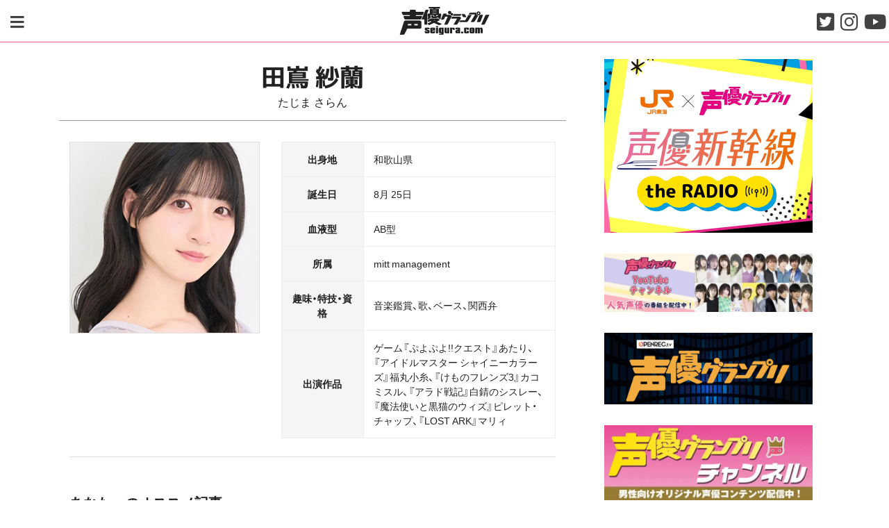

--- FILE ---
content_type: text/html; charset=UTF-8
request_url: https://seigura.com/directory/61411/
body_size: 11490
content:
<!DOCTYPE html><html lang="ja"><head><meta charset="UTF-8"><meta http-equiv="X-UA-Compatible" content="IE=edge"><meta name="viewport" content="width=device-width,initial-scale=1"><meta name="format-detection" content="telephone=no"> <!--[if lt IE 9]> <script src="https://oss.maxcdn.com/html5shiv/3.7.3/html5shiv.min.js"></script> <script src="https://oss.maxcdn.com/respond/1.4.2/respond.min.js"></script> <![endif]--><link media="all" href="https://seigura.com/wp-content/cache/autoptimize/css/autoptimize_6d6ddf7ca7a4a247f9df70b2661a94d8.css" rel="stylesheet"><link media="screen" href="https://seigura.com/wp-content/cache/autoptimize/css/autoptimize_f9db104b78cbc5ceec73906ecc980f4d.css" rel="stylesheet"><title>田嶌	紗蘭 | seigura.com</title><meta name='robots' content='max-image-preview:large' /><link rel='dns-prefetch' href='//use.fontawesome.com' /><link rel="alternate" type="application/rss+xml" title="seigura.com &raquo; フィード" href="https://seigura.com/feed/" /><link rel="alternate" type="application/rss+xml" title="seigura.com &raquo; コメントフィード" href="https://seigura.com/comments/feed/" /><link rel="canonical" href="https://seigura.com/directory/61411/"><meta property="og:locale" content="ja_JP"><meta property="og:type" content="article"><meta property="og:image" content="https://seigura.com/wp-content/uploads/2024/05/ef718df9caadf469b733924f692269e1.jpg"><meta property="og:title" content="田嶌	紗蘭 | seigura.com"><meta property="og:url" content="https://seigura.com/directory/61411/"><meta property="og:site_name" content="seigura.com"><meta name="twitter:card" content="summary_large_image"><meta name="twitter:site" content="seigura"><link rel='stylesheet' id='fontawesome-css' href='https://use.fontawesome.com/releases/v5.3.1/css/all.css?ver=5.3.1' type='text/css' media='all' /> <script type="text/javascript" src="https://seigura.com/wp-includes/js/jquery/jquery.min.js?ver=3.7.1" id="jquery-core-js"></script> <script type="text/javascript" id="seo-automated-link-building-js-extra">var seoAutomatedLinkBuilding = {"ajaxUrl":"https:\/\/seigura.com\/wp-admin\/admin-ajax.php"};</script> <link rel="https://api.w.org/" href="https://seigura.com/wp-json/" /><link rel="EditURI" type="application/rsd+xml" title="RSD" href="https://seigura.com/xmlrpc.php?rsd" /><link rel='shortlink' href='https://seigura.com/?p=61411' /><link rel="alternate" title="oEmbed (JSON)" type="application/json+oembed" href="https://seigura.com/wp-json/oembed/1.0/embed?url=https%3A%2F%2Fseigura.com%2Fdirectory%2F61411%2F" /><link rel="alternate" title="oEmbed (XML)" type="text/xml+oembed" href="https://seigura.com/wp-json/oembed/1.0/embed?url=https%3A%2F%2Fseigura.com%2Fdirectory%2F61411%2F&#038;format=xml" /><meta property="og:title" content="田嶌	紗蘭" /><meta property="og:description" content="あなたへのオススメ記事 辻 親八 坪井 木の実 照井 春佳 東山 奈央" /><meta property="og:type" content="article" /><meta property="og:url" content="https://seigura.com/directory/61411/" /><meta property="og:image" content="https://seigura.com/wp-content/uploads/2024/05/ef718df9caadf469b733924f692269e1.jpg" /><meta property="og:site_name" content="seigura.com" /><meta name="twitter:card" content="summary_large_image" /><meta name="twitter:site" content="@seigura" /><meta property="og:locale" content="ja_JP" /><meta name="onesignal" content="wordpress-plugin"/> <script>window.OneSignalDeferred = window.OneSignalDeferred || [];

      OneSignalDeferred.push(function(OneSignal) {
        var oneSignal_options = {};
        window._oneSignalInitOptions = oneSignal_options;

        oneSignal_options['serviceWorkerParam'] = { scope: '/wp-content/plugins/onesignal-free-web-push-notifications/sdk_files/push/onesignal/' };
oneSignal_options['serviceWorkerPath'] = 'OneSignalSDKWorker.js';

        OneSignal.Notifications.setDefaultUrl("https://seigura.com");

        oneSignal_options['wordpress'] = true;
oneSignal_options['appId'] = '8e5928eb-2374-45f6-a6cb-91be868ab2ae';
oneSignal_options['allowLocalhostAsSecureOrigin'] = true;
oneSignal_options['welcomeNotification'] = { };
oneSignal_options['welcomeNotification']['title'] = "seigura.com";
oneSignal_options['welcomeNotification']['message'] = "登録ありがとうございます！これからもseigura.comをお楽しみください";
oneSignal_options['path'] = "https://seigura.com/wp-content/plugins/onesignal-free-web-push-notifications/sdk_files/";
oneSignal_options['safari_web_id'] = "web.onesignal.auto.48c84a0b-cc60-468f-93c1-13b193c27b88";
oneSignal_options['promptOptions'] = { };
oneSignal_options['promptOptions']['actionMessage'] = "いつもご利用いただきありがとうございます。コンテンツ配信のプッシュ通知が受け取れます！";
oneSignal_options['promptOptions']['acceptButtonText'] = "通知を受け取る";
oneSignal_options['promptOptions']['cancelButtonText'] = "通知を受け取らない";
oneSignal_options['notifyButton'] = { };
oneSignal_options['notifyButton']['enable'] = true;
oneSignal_options['notifyButton']['position'] = 'bottom-left';
oneSignal_options['notifyButton']['theme'] = 'default';
oneSignal_options['notifyButton']['size'] = 'small';
oneSignal_options['notifyButton']['displayPredicate'] = function() {
              return !OneSignal.User.PushSubscription.optedIn;
            };
oneSignal_options['notifyButton']['showCredit'] = false;
oneSignal_options['notifyButton']['text'] = {};
oneSignal_options['notifyButton']['text']['tip.state.unsubscribed'] = '記事配信をお知らせします！';
oneSignal_options['notifyButton']['text']['tip.state.subscribed'] = 'これからもseigura.comをお楽しみください！';
oneSignal_options['notifyButton']['text']['tip.state.blocked'] = 'これからもseigura.comをお楽しみください';
oneSignal_options['notifyButton']['text']['message.action.subscribed'] = '登録ありがとうございます！これからもseigura.comをお楽しみください';
oneSignal_options['notifyButton']['text']['message.action.resubscribed'] = 'これからもseigura.comをお楽しみください';
oneSignal_options['notifyButton']['text']['message.action.unsubscribed'] = 'これからもseigura.comをお楽しみください';
oneSignal_options['notifyButton']['text']['dialog.main.title'] = 'コンテンツ配信のプッシュ通知が受け取れます！';
oneSignal_options['notifyButton']['text']['dialog.main.button.subscribe'] = '通知を受け取る';
oneSignal_options['notifyButton']['text']['dialog.main.button.unsubscribe'] = '通知設定を解除する';
              OneSignal.init(window._oneSignalInitOptions);
              OneSignal.Slidedown.promptPush()      });

      function documentInitOneSignal() {
        var oneSignal_elements = document.getElementsByClassName("OneSignal-prompt");

        var oneSignalLinkClickHandler = function(event) { OneSignal.Notifications.requestPermission(); event.preventDefault(); };        for(var i = 0; i < oneSignal_elements.length; i++)
          oneSignal_elements[i].addEventListener('click', oneSignalLinkClickHandler, false);
      }

      if (document.readyState === 'complete') {
           documentInitOneSignal();
      }
      else {
           window.addEventListener("load", function(event){
               documentInitOneSignal();
          });
      }</script> <noscript><style>.lazyload[data-src]{display:none !important;}</style></noscript><link rel="icon" href="https://seigura.com/wp-content/uploads/2018/10/seigura-favicon.png" sizes="32x32" /><link rel="icon" href="https://seigura.com/wp-content/uploads/2018/10/seigura-favicon.png" sizes="192x192" /><link rel="apple-touch-icon" href="https://seigura.com/wp-content/uploads/2018/10/seigura-favicon.png" /><meta name="msapplication-TileImage" content="https://seigura.com/wp-content/uploads/2018/10/seigura-favicon.png" />  <script async data-type="lazy" data-src="https://www.googletagmanager.com/gtag/js?id=G-ES3M25DTRN"></script> <script data-type="lazy" data-src="[data-uri]"></script> </head><body id="site-body" class="wp-singular directory-template-default single single-directory postid-61411 wp-custom-logo wp-theme-seigura-ver2"><div id="page-wrap"> <a class="skip-link screen-reader-text" href="#content"> Skip to content </a><header id="site-header" class="header" role="banner"><div class="header-wrap"><div class="main-modal-btn"> <a data-remodal-target="menu-modal"> <i class="fa fa-bars" aria-hidden="true"></i> </a></div><div class="site-branding"><div class="site-logo"> <a href="https://seigura.com/" rel="home" data-wpel-link="internal"><img src="[data-uri]" alt="seigura.com" data-src="https://seigura.com/wp-content/themes/seigura-ver2/img/seigura-logo.svg" decoding="async" class="lazyload" /><noscript><img src="https://seigura.com/wp-content/themes/seigura-ver2/img/seigura-logo.svg" alt="seigura.com" data-eio="l" /></noscript></a></div></div><div class="sns-navigation"><div class="sns-btn"> <a href="https://twitter.com/seigura" target="_blank" data-wpel-link="external" rel="nofollow external noopener noreferrer"><i class="fab fa-twitter-square"></i></a></div><div class="sns-btn"> <a href="https://www.instagram.com/seigura.magazine/" target="_blank" data-wpel-link="external" rel="nofollow external noopener noreferrer"><i class="fab fa-instagram"></i></a></div><div class="sns-btn"> <a href="https://www.youtube.com/channel/UC4obejBzgDl35lgl2AcbWoA" target="_blank" data-wpel-link="external" rel="nofollow external noopener noreferrer"><i class="fab fa-youtube"></i></a></div></div></div></header><div class="remodal" data-remodal-id="menu-modal" data-remodal-options="hashTracking: false"> <button data-remodal-action="close" class="remodal-close"></button><div class="modal-wrap"><div class="search-form-wrap"><form role="search" method="get" id="searchform" class="search-form" action="https://seigura.com/"><div class="input-wrap"> <label class="screen-reader-text" for="s"></label> <input type="search" class="search-field" value="" placeholder="キーワード検索" name="s" id="s" /> <input type="submit" class="search-submit" value="検索" /></div></form></div><div id="menu-modal-container" class="menu-container"><ul id="menu-modal-wrap" class="menu-wrap"><li id="menu-item-25827" class="menu-item menu-item-type-custom menu-item-object-custom menu-item-25827"><a href="https://seigura.com/category/news/" data-wpel-link="internal">NEWS</a></li><li id="menu-item-43" class="menu-item menu-item-type-custom menu-item-object-custom menu-item-43"><a href="/magazine_books" data-wpel-link="internal">MAGAZINE &#038; BOOKS</a></li><li id="menu-item-96222" class="menu-item menu-item-type-custom menu-item-object-custom menu-item-96222"><a href="/rensai/" data-wpel-link="internal">連載コラム</a></li><li id="menu-item-47" class="menu-item menu-item-type-custom menu-item-object-custom menu-item-47"><a href="/senior" data-wpel-link="internal">インタビュー</a></li><li id="menu-item-46" class="menu-item menu-item-type-custom menu-item-object-custom menu-item-46"><a href="/school" data-wpel-link="internal">声優スクール情報</a></li><li id="menu-item-45" class="menu-item menu-item-type-custom menu-item-object-custom menu-item-45"><a href="/directory" data-wpel-link="internal">声優名鑑</a></li></ul></div></div></div><div class="content-wrap  content-single-wrap"><div class="container"><div class="row"><div id="primary" class="single directory col-lg-8"><div id="post-61411" class="content post-single post-61411 directory type-directory status-publish has-post-thumbnail directory_t-index-t"><div class="entry-header"><div class="entry-header-container"><h1 class="entry-title">田嶌	紗蘭</h1></div><div class="yomi"> たじま さらん</div></div><div class="entry-content"><div class="row"><div class="col-md-5"><div class="directory-thumbnail-wrap"> <img width="289" height="386" src="[data-uri]" class="trim-mid wp-post-image lazyload" alt="田嶌 紗蘭" decoding="async" fetchpriority="high" data-src="https://seigura.com/wp-content/uploads/2024/05/ef718df9caadf469b733924f692269e1.jpg" /><noscript><img width="289" height="386" src="https://seigura.com/wp-content/uploads/2024/05/ef718df9caadf469b733924f692269e1.jpg" class="trim-mid wp-post-image" alt="田嶌 紗蘭" decoding="async" fetchpriority="high" data-eio="l" /></noscript></div></div><div class="col-md-7"><div class="deirectory-meta"><table class="gray"><tr><th>出身地</th><td> 和歌山県</td></tr><tr><th>誕生日</th><td> 8月
 25日</td></tr><tr><th>血液型</th><td> AB型</td></tr><tr><th>所属</th><td> mitt management</td></tr><tr><th>趣味・特技・資格</th><td> 音楽鑑賞、歌、ベース、関西弁</td></tr></tr><tr><th>出演作品</th><td> ゲーム『ぷよぷよ!!クエスト』あたり、『アイドルマスター シャイニーカラーズ』福丸小糸、『けものフレンズ3』カコミスル、『アラド戦記』白錆のシスレー、『魔法使いと黒猫のウィズ』ピレット・チャップ、『LOST ARK』マリィ</td></tr></table></div></div></div><p></p><div class='yarpp yarpp-related yarpp-related-website yarpp-template-thumbnails'><h3><h2><span style="font-size: 20px">あなたへのオススメ記事</span></h2><ol></h3><div class="yarpp-thumbnails-horizontal"> <a class="yarpp-thumbnail" rel="norewrite" href="https://seigura.com/directory/858/" title="辻 親八" data-wpel-link="internal"> <img width="90" height="120" src="[data-uri]" class="attachment-yarpp-thumbnail size-yarpp-thumbnail wp-post-image lazyload" alt="" data-pin-nopin="true" data-src="https://seigura.com/wp-content/uploads/2023/03/31a590a3d933e61f8f1307609d589441.jpg" decoding="async" /><noscript><img width="90" height="120" src="https://seigura.com/wp-content/uploads/2023/03/31a590a3d933e61f8f1307609d589441.jpg" class="attachment-yarpp-thumbnail size-yarpp-thumbnail wp-post-image" alt="" data-pin-nopin="true" data-eio="l" /></noscript><span class="yarpp-thumbnail-title">辻 親八</span></a> <a class="yarpp-thumbnail" rel="norewrite" href="https://seigura.com/directory/869/" title="坪井 木の実" data-wpel-link="internal"> <img width="90" height="120" src="[data-uri]" class="attachment-yarpp-thumbnail size-yarpp-thumbnail wp-post-image lazyload" alt="" data-pin-nopin="true" data-src="https://seigura.com/wp-content/uploads/2025/04/26bd7567a3ff1e7064c879ee53761a16.jpg" decoding="async" /><noscript><img width="90" height="120" src="https://seigura.com/wp-content/uploads/2025/04/26bd7567a3ff1e7064c879ee53761a16.jpg" class="attachment-yarpp-thumbnail size-yarpp-thumbnail wp-post-image" alt="" data-pin-nopin="true" data-eio="l" /></noscript><span class="yarpp-thumbnail-title">坪井 木の実</span></a> <a class="yarpp-thumbnail" rel="norewrite" href="https://seigura.com/directory/879/" title="照井 春佳" data-wpel-link="internal"> <img width="90" height="120" src="[data-uri]" class="attachment-yarpp-thumbnail size-yarpp-thumbnail wp-post-image lazyload" alt="" data-pin-nopin="true" data-src="https://seigura.com/wp-content/uploads/2023/03/21f8b337ba8302ccc9de8256fce9315a.jpg" decoding="async" /><noscript><img width="90" height="120" src="https://seigura.com/wp-content/uploads/2023/03/21f8b337ba8302ccc9de8256fce9315a.jpg" class="attachment-yarpp-thumbnail size-yarpp-thumbnail wp-post-image" alt="" data-pin-nopin="true" data-eio="l" /></noscript><span class="yarpp-thumbnail-title">照井 春佳</span></a> <a class="yarpp-thumbnail" rel="norewrite" href="https://seigura.com/directory/887/" title="東山 奈央" data-wpel-link="internal"> <img width="90" height="120" src="[data-uri]" class="attachment-yarpp-thumbnail size-yarpp-thumbnail wp-post-image lazyload" alt="" data-pin-nopin="true" data-src="https://seigura.com/wp-content/uploads/2025/04/982a0c4bca48e72b85b5ce4fb245016d.jpg" decoding="async" /><noscript><img width="90" height="120" src="https://seigura.com/wp-content/uploads/2025/04/982a0c4bca48e72b85b5ce4fb245016d.jpg" class="attachment-yarpp-thumbnail size-yarpp-thumbnail wp-post-image" alt="" data-pin-nopin="true" data-eio="l" /></noscript><span class="yarpp-thumbnail-title">東山 奈央</span></a></div></div></div></div><div class="mt-15"><div class="sns-navigation"><div class="sns-btn facebook"> <a href="//www.facebook.com/sharer.php?src=bm&amp;u=https%3A%2F%2Fseigura.com%2Fdirectory%2F61411%2F&amp;t=%E7%94%B0%E5%B6%8C%09%E7%B4%97%E8%98%AD｜seigura.com" onclick="javascript:window.open(this.href, &#039;&#039;, &#039;menubar=no,toolbar=no,resizable=yes,scrollbars=yes,height=300,width=600&#039;);return false;" data-wpel-link="external" target="_blank" rel="nofollow external noopener noreferrer"> <i class="fab fa-facebook-square"></i> </a></div><div class="sns-btn tweet"> <a href="//twitter.com/intent/tweet?url=https%3A%2F%2Fseigura.com%2Fdirectory%2F61411%2F&amp;text=%E7%94%B0%E5%B6%8C%09%E7%B4%97%E8%98%AD｜seigura.com&amp;tw_p=tweetbutton" onclick="javascript:window.open(this.href, &#039;&#039;, &#039;menubar=no,toolbar=no,resizable=yes,scrollbars=yes,height=300,width=600&#039;);return false;" data-wpel-link="external" target="_blank" rel="nofollow external noopener noreferrer"> <i class="fab fa-twitter-square"></i> </a></div><div class="sns-btn line"> <a href="//social-plugins.line.me/lineit/share?url=https%3A%2F%2Fseigura.com%2Fdirectory%2F61411%2F" onclick="javascript:window.open(this.href, &#039;&#039;, &#039;menubar=no,toolbar=no,resizable=yes,scrollbars=yes,height=300,width=600&#039;);return false;" data-wpel-link="external" target="_blank" rel="nofollow external noopener noreferrer"> <i class="fab fa-line"></i> </a></div></div></div><div class="archive-list"><a href="https://seigura.com/directory/" data-wpel-link="internal">声優名鑑 一覧に戻る</a></div><div class="widget-wrap"><div id="block-24" class="widget widget_block widget_media_image"><figure class="wp-block-image size-full is-resized"><a href="https://seigura.com/202508school/" data-wpel-link="internal"><img decoding="async" width="640" height="130" src="[data-uri]" alt="" class="wp-image-158331 lazyload" style="width:668px;height:auto" data-src="https://seigura.com/wp-content/uploads/2025/07/961fa4f807a54b8684d58dca3b7c1d6c.png" /><noscript><img decoding="async" width="640" height="130" src="https://seigura.com/wp-content/uploads/2025/07/961fa4f807a54b8684d58dca3b7c1d6c.png" alt="" class="wp-image-158331" style="width:668px;height:auto" data-eio="l" /></noscript></a></figure></div><div id="media_image-9" class="widget widget_media_image"><a href="https://seigura.com/voicepower/" data-wpel-link="internal"><img width="640" height="130" src="[data-uri]" class="image wp-image-25918  attachment-medium size-medium lazyload" alt="" style="max-width: 100%; height: auto;" decoding="async" data-src="https://seigura.com/wp-content/uploads/2019/12/vpbanner.jpg" /><noscript><img width="640" height="130" src="https://seigura.com/wp-content/uploads/2019/12/vpbanner.jpg" class="image wp-image-25918  attachment-medium size-medium" alt="" style="max-width: 100%; height: auto;" decoding="async" data-eio="l" /></noscript></a></div><div id="media_image-2" class="widget widget_media_image"><a href="/directory/" data-wpel-link="internal"><img width="640" height="180" src="[data-uri]" class="image wp-image-41  attachment-medium size-medium lazyload" alt="" style="max-width: 100%; height: auto;" decoding="async" data-src="https://seigura.com/wp-content/uploads/2018/10/seiyumeikan-640x180.png" /><noscript><img width="640" height="180" src="https://seigura.com/wp-content/uploads/2018/10/seiyumeikan-640x180.png" class="image wp-image-41  attachment-medium size-medium" alt="" style="max-width: 100%; height: auto;" decoding="async" data-eio="l" /></noscript></a></div><div id="block-23" class="widget widget_block widget_media_image"><figure class="wp-block-image size-full is-resized"><a href="https://seigura.com/senior_t/v-zukan/" data-wpel-link="internal"><img decoding="async" width="640" height="180" src="[data-uri]" alt="" class="wp-image-162032 lazyload" style="width:660px;height:auto" data-src="https://seigura.com/wp-content/uploads/2025/10/a06ce7021bb647ab470b1c89108ac652.jpg" /><noscript><img decoding="async" width="640" height="180" src="https://seigura.com/wp-content/uploads/2025/10/a06ce7021bb647ab470b1c89108ac652.jpg" alt="" class="wp-image-162032" style="width:660px;height:auto" data-eio="l" /></noscript></a></figure></div><div id="block-28" class="widget widget_block widget_media_image"><figure class="wp-block-image size-full is-resized"><a href="https://emii.photo/seigura/" data-wpel-link="external" target="_blank" rel="nofollow external noopener noreferrer"><img decoding="async" width="640" height="180" src="[data-uri]" alt="" class="wp-image-162033 lazyload" style="width:660px;height:auto" data-src="https://seigura.com/wp-content/uploads/2025/10/8c3eeaa31d3794e5e533d9f4bb0feb3b.png" /><noscript><img decoding="async" width="640" height="180" src="https://seigura.com/wp-content/uploads/2025/10/8c3eeaa31d3794e5e533d9f4bb0feb3b.png" alt="" class="wp-image-162033" style="width:660px;height:auto" data-eio="l" /></noscript></a></figure></div><div id="adrotate_widgets-3" class="widget adrotate_widgets"></div><div id="custom_html-7" class="widget_text widget widget_custom_html"><div class="textwidget custom-html-widget"><script async data-type="lazy" data-src="https://pagead2.googlesyndication.com/pagead/js/adsbygoogle.js"></script>  <ins class="adsbygoogle"
 style="display:block"
 data-ad-client="ca-pub-1301859781271766"
 data-ad-slot="3992439802"
 data-ad-format="auto"
 data-full-width-responsive="true"></ins> <script>(adsbygoogle = window.adsbygoogle || []).push({});</script></div></div></div></div><aside id="secondary" class="widget-area bg-none col-lg-4" role="complementary"><div class="widget-wrap"><div id="block-21" class="widget widget_block widget_media_image"><figure class="wp-block-image size-full"><a href="https://recommend.jr-central.co.jp/oshi-tabi/seigura/" target="_blank" rel=" noreferrer noopener nofollow external" data-wpel-link="external"><img decoding="async" width="600" height="500" src="[data-uri]" alt="" class="wp-image-156158 lazyload" data-src="https://seigura.com/wp-content/uploads/2025/05/radio.png" /><noscript><img decoding="async" width="600" height="500" src="https://seigura.com/wp-content/uploads/2025/05/radio.png" alt="" class="wp-image-156158" data-eio="l" /></noscript></a></figure></div><div id="adrotate_widgets-2" class="widget adrotate_widgets"></div><div id="media_image-17" class="widget widget_media_image"><a href="https://www.youtube.com/c/seigura?sub_confirmation=1" data-wpel-link="external" target="_blank" rel="nofollow external noopener noreferrer"><img width="640" height="180" src="[data-uri]" class="image wp-image-54037  attachment-medium size-medium lazyload" alt="seiguracom_YouTubeチャンネルバナー_カナ" style="max-width: 100%; height: auto;" decoding="async"   data-src="https://seigura.com/wp-content/uploads/2021/02/1284365c7abff7099038f48aabfaccd2-640x180.jpg" data-srcset="https://seigura.com/wp-content/uploads/2021/02/1284365c7abff7099038f48aabfaccd2-640x180.jpg 640w, https://seigura.com/wp-content/uploads/2021/02/1284365c7abff7099038f48aabfaccd2-768x216.jpg 768w, https://seigura.com/wp-content/uploads/2021/02/1284365c7abff7099038f48aabfaccd2.jpg 1280w" data-sizes="auto" /><noscript><img width="640" height="180" src="https://seigura.com/wp-content/uploads/2021/02/1284365c7abff7099038f48aabfaccd2-640x180.jpg" class="image wp-image-54037  attachment-medium size-medium" alt="seiguracom_YouTubeチャンネルバナー_カナ" style="max-width: 100%; height: auto;" decoding="async" srcset="https://seigura.com/wp-content/uploads/2021/02/1284365c7abff7099038f48aabfaccd2-640x180.jpg 640w, https://seigura.com/wp-content/uploads/2021/02/1284365c7abff7099038f48aabfaccd2-768x216.jpg 768w, https://seigura.com/wp-content/uploads/2021/02/1284365c7abff7099038f48aabfaccd2.jpg 1280w" sizes="(max-width: 640px) 100vw, 640px" data-eio="l" /></noscript></a></div><div id="block-19" class="widget widget_block widget_media_image"><figure class="wp-block-image size-large is-resized"><a href="https://www.openrec.tv/user/seigura_channel" target="_blank" rel=" noreferrer noopener nofollow external" data-wpel-link="external"><img decoding="async" width="1280" height="439" src="[data-uri]" alt="" class="wp-image-121098 lazyload" style="aspect-ratio:2.9251101321585904;width:673px;height:auto"   data-src="https://seigura.com/wp-content/uploads/2023/09/5ba897d6d697425ab4b38f14e988b482-1280x439.png" data-srcset="https://seigura.com/wp-content/uploads/2023/09/5ba897d6d697425ab4b38f14e988b482-1280x439.png 1280w, https://seigura.com/wp-content/uploads/2023/09/5ba897d6d697425ab4b38f14e988b482-768x264.png 768w, https://seigura.com/wp-content/uploads/2023/09/5ba897d6d697425ab4b38f14e988b482.png 1588w" data-sizes="auto" /><noscript><img decoding="async" width="1280" height="439" src="https://seigura.com/wp-content/uploads/2023/09/5ba897d6d697425ab4b38f14e988b482-1280x439.png" alt="" class="wp-image-121098" style="aspect-ratio:2.9251101321585904;width:673px;height:auto" srcset="https://seigura.com/wp-content/uploads/2023/09/5ba897d6d697425ab4b38f14e988b482-1280x439.png 1280w, https://seigura.com/wp-content/uploads/2023/09/5ba897d6d697425ab4b38f14e988b482-768x264.png 768w, https://seigura.com/wp-content/uploads/2023/09/5ba897d6d697425ab4b38f14e988b482.png 1588w" sizes="(max-width: 1280px) 100vw, 1280px" data-eio="l" /></noscript></a></figure></div><div id="media_image-5" class="widget widget_media_image"><a href="https://ch.nicovideo.jp/seigura" target="_blank" data-wpel-link="external" rel="nofollow external noopener noreferrer"><img width="768" height="276" src="[data-uri]" class="image wp-image-57068  attachment-full size-full lazyload" alt="" style="max-width: 100%; height: auto;" decoding="async"   data-src="https://seigura.com/wp-content/uploads/2021/03/cf5a09cc-768x276-1.jpg" data-srcset="https://seigura.com/wp-content/uploads/2021/03/cf5a09cc-768x276-1.jpg 768w, https://seigura.com/wp-content/uploads/2021/03/cf5a09cc-768x276-1-640x230.jpg 640w" data-sizes="auto" /><noscript><img width="768" height="276" src="https://seigura.com/wp-content/uploads/2021/03/cf5a09cc-768x276-1.jpg" class="image wp-image-57068  attachment-full size-full" alt="" style="max-width: 100%; height: auto;" decoding="async" srcset="https://seigura.com/wp-content/uploads/2021/03/cf5a09cc-768x276-1.jpg 768w, https://seigura.com/wp-content/uploads/2021/03/cf5a09cc-768x276-1-640x230.jpg 640w" sizes="(max-width: 768px) 100vw, 768px" data-eio="l" /></noscript></a></div><div id="media_image-6" class="widget widget_media_image"><a href="https://ch.nicovideo.jp/seigura-radio" target="_blank" data-wpel-link="external" rel="nofollow external noopener noreferrer"><img width="768" height="276" src="[data-uri]" class="image wp-image-57067  attachment-full size-full lazyload" alt="" style="max-width: 100%; height: auto;" decoding="async"   data-src="https://seigura.com/wp-content/uploads/2021/03/cf5a09cca3bb068x276-1.jpg" data-srcset="https://seigura.com/wp-content/uploads/2021/03/cf5a09cca3bb068x276-1.jpg 768w, https://seigura.com/wp-content/uploads/2021/03/cf5a09cca3bb068x276-1-640x230.jpg 640w" data-sizes="auto" /><noscript><img width="768" height="276" src="https://seigura.com/wp-content/uploads/2021/03/cf5a09cca3bb068x276-1.jpg" class="image wp-image-57067  attachment-full size-full" alt="" style="max-width: 100%; height: auto;" decoding="async" srcset="https://seigura.com/wp-content/uploads/2021/03/cf5a09cca3bb068x276-1.jpg 768w, https://seigura.com/wp-content/uploads/2021/03/cf5a09cca3bb068x276-1-640x230.jpg 640w" sizes="(max-width: 768px) 100vw, 768px" data-eio="l" /></noscript></a></div><div id="media_image-8" class="widget widget_media_image"><a href="https://st-infos.shop-pro.jp/" data-wpel-link="external" target="_blank" rel="nofollow external noopener noreferrer"><img width="640" height="230" src="[data-uri]" class="image wp-image-110343  attachment-full size-full lazyload" alt="" style="max-width: 100%; height: auto;" decoding="async" data-src="https://seigura.com/wp-content/uploads/2023/04/95be95a1cf5a09cca3bb05b92514d457.jpg" /><noscript><img width="640" height="230" src="https://seigura.com/wp-content/uploads/2023/04/95be95a1cf5a09cca3bb05b92514d457.jpg" class="image wp-image-110343  attachment-full size-full" alt="" style="max-width: 100%; height: auto;" decoding="async" data-eio="l" /></noscript></a></div><div id="custom_html-6" class="widget_text widget widget_custom_html"><div class="textwidget custom-html-widget"><a class="twitter-timeline" data-height="500" href="https://twitter.com/seigura?ref_src=twsrc%5Etfw" data-wpel-link="external" target="_blank" rel="nofollow external noopener noreferrer">Tweets by seigura</a> <script async charset="utf-8" data-type="lazy" data-src="https://platform.twitter.com/widgets.js"></script></div></div><div id="search-2" class="widget widget_search"><form role="search" method="get" class="search-form" action="https://seigura.com/"><div class="input-wrap"> <input type="search" class="search-field" placeholder="" value="" name="s" /> <input type="submit" class="search-submit" value="検索" /></div></form></div><div id="block-25" class="widget widget_block widget_tag_cloud"><p class="wp-block-tag-cloud"><a href="https://seigura.com/tag/22-7/" class="tag-cloud-link tag-link-394 tag-link-position-1" style="font-size: 10.571428571429pt;" aria-label="22/7 (90個の項目)" data-wpel-link="internal">22/7</a> <a href="https://seigura.com/tag/trysail/" class="tag-cloud-link tag-link-231 tag-link-position-2" style="font-size: 10.114285714286pt;" aria-label="TrySail (74個の項目)" data-wpel-link="internal">TrySail</a> <a href="https://seigura.com/tag/%e3%82%a2%e3%83%8b%e3%83%a1/" class="tag-cloud-link tag-link-73 tag-link-position-3" style="font-size: 13.028571428571pt;" aria-label="アニメ (246個の項目)" data-wpel-link="internal">アニメ</a> <a href="https://seigura.com/tag/event/" class="tag-cloud-link tag-link-7 tag-link-position-4" style="font-size: 14.628571428571pt;" aria-label="イベント・ライブ (464個の項目)" data-wpel-link="internal">イベント・ライブ</a> <a href="https://seigura.com/tag/cd-news/" class="tag-cloud-link tag-link-10 tag-link-position-5" style="font-size: 14.285714285714pt;" aria-label="ミュージック (402個の項目)" data-wpel-link="internal">ミュージック</a> <a href="https://seigura.com/tag/%e4%b8%8a%e5%9d%82%e3%81%99%e3%81%bf%e3%82%8c/" class="tag-cloud-link tag-link-153 tag-link-position-6" style="font-size: 11.542857142857pt;" aria-label="上坂すみれ (133個の項目)" data-wpel-link="internal">上坂すみれ</a> <a href="https://seigura.com/tag/%e4%b8%8a%e7%94%b0%e9%ba%97%e5%a5%88/" class="tag-cloud-link tag-link-119 tag-link-position-7" style="font-size: 10.571428571429pt;" aria-label="上田麗奈 (90個の項目)" data-wpel-link="internal">上田麗奈</a> <a href="https://seigura.com/tag/%e4%b8%ad%e5%b3%b6%e7%94%b1%e8%b2%b4/" class="tag-cloud-link tag-link-674 tag-link-position-8" style="font-size: 10.914285714286pt;" aria-label="中島由貴 (103個の項目)" data-wpel-link="internal">中島由貴</a> <a href="https://seigura.com/tag/%e4%bb%b2%e6%9d%91%e5%ae%97%e6%82%9f/" class="tag-cloud-link tag-link-336 tag-link-position-9" style="font-size: 10.285714285714pt;" aria-label="仲村宗悟 (80個の項目)" data-wpel-link="internal">仲村宗悟</a> <a href="https://seigura.com/tag/%e4%bc%8a%e8%97%a4%e7%be%8e%e6%9d%a5/" class="tag-cloud-link tag-link-160 tag-link-position-10" style="font-size: 12.628571428571pt;" aria-label="伊藤美来 (210個の項目)" data-wpel-link="internal">伊藤美来</a> <a href="https://seigura.com/tag/%e4%bd%90%e5%80%89%e7%b6%be%e9%9f%b3/" class="tag-cloud-link tag-link-175 tag-link-position-11" style="font-size: 10.8pt;" aria-label="佐倉綾音 (100個の項目)" data-wpel-link="internal">佐倉綾音</a> <a href="https://seigura.com/tag/%e5%86%85%e7%94%b0%e7%9c%9f%e7%a4%bc/" class="tag-cloud-link tag-link-166 tag-link-position-12" style="font-size: 10.8pt;" aria-label="内田真礼 (100個の項目)" data-wpel-link="internal">内田真礼</a> <a href="https://seigura.com/tag/%e5%86%85%e7%94%b0%e9%9b%84%e9%a6%ac/" class="tag-cloud-link tag-link-180 tag-link-position-13" style="font-size: 10.971428571429pt;" aria-label="内田雄馬 (107個の項目)" data-wpel-link="internal">内田雄馬</a> <a href="https://seigura.com/tag/%e5%8d%83%e8%91%89%e7%bf%94%e4%b9%9f/" class="tag-cloud-link tag-link-329 tag-link-position-14" style="font-size: 11.028571428571pt;" aria-label="千葉翔也 (108個の項目)" data-wpel-link="internal">千葉翔也</a> <a href="https://seigura.com/tag/%e5%a3%b0%e3%81%8a%e3%81%97%e3%81%b0%e3%81%84/" class="tag-cloud-link tag-link-2416 tag-link-position-15" style="font-size: 10.285714285714pt;" aria-label="声おしばい (80個の項目)" data-wpel-link="internal">声おしばい</a> <a href="https://seigura.com/tag/%e5%a3%b0%e3%82%b0%e3%83%a9/" class="tag-cloud-link tag-link-734 tag-link-position-16" style="font-size: 11.314285714286pt;" aria-label="声グラ (123個の項目)" data-wpel-link="internal">声グラ</a> <a href="https://seigura.com/tag/%e5%a3%b0%e5%84%aa%e3%82%b0%e3%83%a9%e3%83%b3%e3%83%97%e3%83%aa/" class="tag-cloud-link tag-link-64 tag-link-position-17" style="font-size: 16pt;" aria-label="声優グランプリ (817個の項目)" data-wpel-link="internal">声優グランプリ</a> <a href="https://seigura.com/tag/%e5%a3%b0%e5%84%aa%e5%9b%b3%e9%91%91/" class="tag-cloud-link tag-link-2532 tag-link-position-18" style="font-size: 10.914285714286pt;" aria-label="声優図鑑 (104個の項目)" data-wpel-link="internal">声優図鑑</a> <a href="https://seigura.com/tag/%e5%a4%8f%e5%b7%9d%e6%a4%8e%e8%8f%9c/" class="tag-cloud-link tag-link-109 tag-link-position-19" style="font-size: 11.771428571429pt;" aria-label="夏川椎菜 (146個の項目)" data-wpel-link="internal">夏川椎菜</a> <a href="https://seigura.com/tag/%e5%a4%a7%e8%a5%bf%e4%ba%9c%e7%8e%96%e7%92%83/" class="tag-cloud-link tag-link-1359 tag-link-position-20" style="font-size: 10.342857142857pt;" aria-label="大西亜玖璃 (83個の項目)" data-wpel-link="internal">大西亜玖璃</a> <a href="https://seigura.com/tag/%e5%b0%8f%e5%80%89%e5%94%af/" class="tag-cloud-link tag-link-110 tag-link-position-21" style="font-size: 12.171428571429pt;" aria-label="小倉唯 (174個の項目)" data-wpel-link="internal">小倉唯</a> <a href="https://seigura.com/tag/%e5%b0%8f%e9%87%8e%e5%a4%a7%e8%bc%94/" class="tag-cloud-link tag-link-177 tag-link-position-22" style="font-size: 11.6pt;" aria-label="小野大輔 (136個の項目)" data-wpel-link="internal">小野大輔</a> <a href="https://seigura.com/tag/%e5%b2%a1%e5%92%b2%e7%be%8e%e4%bf%9d/" class="tag-cloud-link tag-link-1348 tag-link-position-23" style="font-size: 10.457142857143pt;" aria-label="岡咲美保 (87個の項目)" data-wpel-link="internal">岡咲美保</a> <a href="https://seigura.com/tag/%e5%b2%ac%e3%81%aa%e3%81%93/" class="tag-cloud-link tag-link-1943 tag-link-position-24" style="font-size: 10.571428571429pt;" aria-label="岬なこ (91個の項目)" data-wpel-link="internal">岬なこ</a> <a href="https://seigura.com/tag/%e6%82%a0%e6%9c%a8%e7%a2%a7/" class="tag-cloud-link tag-link-133 tag-link-position-25" style="font-size: 10.114285714286pt;" aria-label="悠木碧 (75個の項目)" data-wpel-link="internal">悠木碧</a> <a href="https://seigura.com/tag/%e6%8c%87%e5%87%ba%e6%af%ac%e4%ba%9c/" class="tag-cloud-link tag-link-1106 tag-link-position-26" style="font-size: 10.4pt;" aria-label="指出毬亜 (84個の項目)" data-wpel-link="internal">指出毬亜</a> <a href="https://seigura.com/tag/%e6%9d%b1%e5%b1%b1%e5%a5%88%e5%a4%ae/" class="tag-cloud-link tag-link-208 tag-link-position-27" style="font-size: 10pt;" aria-label="東山奈央 (71個の項目)" data-wpel-link="internal">東山奈央</a> <a href="https://seigura.com/tag/%e6%a2%85%e5%8e%9f%e8%a3%95%e4%b8%80%e9%83%8e/" class="tag-cloud-link tag-link-306 tag-link-position-28" style="font-size: 11.828571428571pt;" aria-label="梅原裕一郎 (150個の項目)" data-wpel-link="internal">梅原裕一郎</a> <a href="https://seigura.com/tag/%e6%a5%a0%e6%9c%a8%e3%81%a8%e3%82%82%e3%82%8a/" class="tag-cloud-link tag-link-233 tag-link-position-29" style="font-size: 10.171428571429pt;" aria-label="楠木ともり (76個の項目)" data-wpel-link="internal">楠木ともり</a> <a href="https://seigura.com/tag/%e6%a9%8b%e6%9c%ac%e5%92%8c/" class="tag-cloud-link tag-link-2414 tag-link-position-30" style="font-size: 10.285714285714pt;" aria-label="橋本和 (81個の項目)" data-wpel-link="internal">橋本和</a> <a href="https://seigura.com/tag/%e6%b0%b4%e6%a8%b9%e5%a5%88%e3%80%85/" class="tag-cloud-link tag-link-188 tag-link-position-31" style="font-size: 10.571428571429pt;" aria-label="水樹奈々 (90個の項目)" data-wpel-link="internal">水樹奈々</a> <a href="https://seigura.com/tag/%e6%b0%b4%e7%80%ac%e3%81%84%e3%81%ae%e3%82%8a/" class="tag-cloud-link tag-link-241 tag-link-position-32" style="font-size: 12.742857142857pt;" aria-label="水瀬いのり (216個の項目)" data-wpel-link="internal">水瀬いのり</a> <a href="https://seigura.com/tag/%e7%9f%b3%e5%8e%9f%e5%a4%8f%e7%b9%94/" class="tag-cloud-link tag-link-144 tag-link-position-33" style="font-size: 10.4pt;" aria-label="石原夏織 (84個の項目)" data-wpel-link="internal">石原夏織</a> <a href="https://seigura.com/tag/%e7%a5%9e%e8%b0%b7%e6%b5%a9%e5%8f%b2/" class="tag-cloud-link tag-link-187 tag-link-position-34" style="font-size: 10.114285714286pt;" aria-label="神谷浩史 (75個の項目)" data-wpel-link="internal">神谷浩史</a> <a href="https://seigura.com/tag/%e7%ab%8b%e8%8a%b1%e6%97%a5%e8%8f%9c/" class="tag-cloud-link tag-link-2353 tag-link-position-35" style="font-size: 10pt;" aria-label="立花日菜 (72個の項目)" data-wpel-link="internal">立花日菜</a> <a href="https://seigura.com/tag/%e7%ab%b9%e9%81%94%e5%bd%a9%e5%a5%88/" class="tag-cloud-link tag-link-212 tag-link-position-36" style="font-size: 10.114285714286pt;" aria-label="竹達彩奈 (74個の項目)" data-wpel-link="internal">竹達彩奈</a> <a href="https://seigura.com/tag/%e8%8a%b1%e6%be%a4%e9%a6%99%e8%8f%9c/" class="tag-cloud-link tag-link-111 tag-link-position-37" style="font-size: 10.857142857143pt;" aria-label="花澤香菜 (102個の項目)" data-wpel-link="internal">花澤香菜</a> <a href="https://seigura.com/tag/%e8%92%bc%e4%ba%95%e7%bf%94%e5%a4%aa/" class="tag-cloud-link tag-link-152 tag-link-position-38" style="font-size: 10.571428571429pt;" aria-label="蒼井翔太 (91個の項目)" data-wpel-link="internal">蒼井翔太</a> <a href="https://seigura.com/tag/%e8%a5%bf%e5%b1%b1%e5%ae%8f%e5%a4%aa%e6%9c%97/" class="tag-cloud-link tag-link-398 tag-link-position-39" style="font-size: 11.714285714286pt;" aria-label="西山宏太朗 (143個の項目)" data-wpel-link="internal">西山宏太朗</a> <a href="https://seigura.com/tag/%e8%ab%8f%e8%a8%aa%e3%81%aa%e3%81%aa%e3%81%8b/" class="tag-cloud-link tag-link-194 tag-link-position-40" style="font-size: 10.342857142857pt;" aria-label="諏訪ななか (83個の項目)" data-wpel-link="internal">諏訪ななか</a> <a href="https://seigura.com/tag/college/" class="tag-cloud-link tag-link-11 tag-link-position-41" style="font-size: 11.942857142857pt;" aria-label="進学・オーディション (159個の項目)" data-wpel-link="internal">進学・オーディション</a> <a href="https://seigura.com/tag/%e9%9b%a8%e5%ae%ae%e5%a4%a9/" class="tag-cloud-link tag-link-230 tag-link-position-42" style="font-size: 13.028571428571pt;" aria-label="雨宮天 (242個の項目)" data-wpel-link="internal">雨宮天</a> <a href="https://seigura.com/tag/%e9%a7%92%e7%94%b0%e8%88%aa/" class="tag-cloud-link tag-link-321 tag-link-position-43" style="font-size: 10.8pt;" aria-label="駒田航 (99個の項目)" data-wpel-link="internal">駒田航</a> <a href="https://seigura.com/tag/%e9%ab%98%e6%a9%8b%e6%9d%8e%e4%be%9d/" class="tag-cloud-link tag-link-151 tag-link-position-44" style="font-size: 10pt;" aria-label="高橋李依 (71個の項目)" data-wpel-link="internal">高橋李依</a> <a href="https://seigura.com/tag/%e9%ac%bc%e9%a0%ad%e6%98%8e%e9%87%8c/" class="tag-cloud-link tag-link-273 tag-link-position-45" style="font-size: 12.228571428571pt;" aria-label="鬼頭明里 (175個の項目)" data-wpel-link="internal">鬼頭明里</a> <a href="https://seigura.com/tag/%e9%ba%bb%e5%80%89%e3%82%82%e3%82%82/" class="tag-cloud-link tag-link-229 tag-link-position-46" style="font-size: 10.742857142857pt;" aria-label="麻倉もも (96個の項目)" data-wpel-link="internal">麻倉もも</a></p></div><div id="custom_html-5" class="widget_text widget widget_custom_html"><div class="textwidget custom-html-widget"><script async data-type="lazy" data-src="//pagead2.googlesyndication.com/pagead/js/adsbygoogle.js"></script>  <ins class="adsbygoogle"
 style="display:block"
 data-ad-client="ca-pub-1301859781271766"
 data-ad-slot="4818915674"
 data-ad-format="auto"
 data-full-width-responsive="true"></ins> <script>(adsbygoogle = window.adsbygoogle || []).push({});</script></div></div></div></aside></div></div></div><footer id="site-footer" class="footer" role="contentinfo"><div class="custom_logo"> <a href="https://seigura.com/" rel="home" data-wpel-link="internal"> <img src="[data-uri]" alt="seigura.com" data-src="https://seigura.com/wp-content/uploads/2021/05/seigura-logo.png" decoding="async" class="lazyload" /><noscript><img src="https://seigura.com/wp-content/uploads/2021/05/seigura-logo.png" alt="seigura.com" data-eio="l" /></noscript> </a></div><nav id="footer-navigation"><div class="container"><div class="row"><div class="col-md-4"><div class="menu-footer menu-footer-left"><div id="menu-footer-left-container" class="menu-footer-container"><ul id="menu-footer-left-wrap" class="menu-footer-wrap"><li id="menu-item-5658" class="menu-item menu-item-type-custom menu-item-object-custom menu-item-home menu-item-5658"><a href="//seigura.com/" data-wpel-link="external" target="_blank" rel="nofollow external noopener noreferrer">TOP</a></li><li id="menu-item-5659" class="menu-item menu-item-type-taxonomy menu-item-object-category menu-item-5659"><a href="https://seigura.com/category/news/" data-wpel-link="internal">NEWS</a></li><li id="menu-item-24000" class="menu-item menu-item-type-custom menu-item-object-custom menu-item-24000"><a href="https://seigura.com/rensai/" data-wpel-link="internal">コラム連載</a></li><li id="menu-item-5660" class="menu-item menu-item-type-custom menu-item-object-custom menu-item-5660"><a href="/magazine_books/" data-wpel-link="internal">MAGAZINE &#038; BOOKS</a></li><li id="menu-item-5661" class="menu-item menu-item-type-custom menu-item-object-custom menu-item-5661"><a href="/movie/" data-wpel-link="internal">イベント</a></li><li id="menu-item-25829" class="menu-item menu-item-type-custom menu-item-object-custom menu-item-25829"><a href="/school/" data-wpel-link="internal">専門学校・養成所情報</a></li></ul></div></div></div><div class="col-md-4"><div class="menu-footer menu-footer-center"><div id="menu-footer-center-container" class="menu-footer-container"><ul id="menu-footer-center-wrap" class="menu-footer-wrap"><li id="menu-item-5664" class="menu-item menu-item-type-custom menu-item-object-custom menu-item-5664"><a href="/senior/" data-wpel-link="internal">声優インタビュー</a></li><li id="menu-item-5665" class="menu-item menu-item-type-custom menu-item-object-custom menu-item-5665"><a href="/howto/" data-wpel-link="internal">声優キホンのキ！</a></li><li id="menu-item-5666" class="menu-item menu-item-type-custom menu-item-object-custom menu-item-5666"><a href="/glossary/" data-wpel-link="internal">豆知識・用語集</a></li><li id="menu-item-5663" class="menu-item menu-item-type-custom menu-item-object-custom menu-item-5663"><a href="/directory/" data-wpel-link="internal">声優名鑑</a></li></ul></div></div></div><div class="col-md-4"><div class="menu-footer menu-footer-right"><div id="menu-footer-right-container" class="menu-footer-container"><ul id="menu-footer-right-wrap" class="menu-footer-wrap"><li id="menu-item-120234" class="menu-item menu-item-type-custom menu-item-object-custom menu-item-120234"><a href="https://seigura.com/howto/120223/" data-wpel-link="internal">「声グラ」に関するよくある質問</a></li><li id="menu-item-8989" class="menu-item menu-item-type-custom menu-item-object-custom menu-item-8989"><a target="_blank" href="https://seigura.com/info/" data-wpel-link="internal">お問い合わせ</a></li><li id="menu-item-5667" class="menu-item menu-item-type-custom menu-item-object-custom menu-item-5667"><a target="_blank" href="http://www.st-infos.co.jp" data-wpel-link="external" rel="nofollow external noopener noreferrer">運営会社（イマジカインフォス）</a></li><li id="menu-item-5670" class="menu-item menu-item-type-custom menu-item-object-custom menu-item-5670"><a target="_blank" href="https://seigura.com/privacy/" data-wpel-link="internal">プライバシーポリシー</a></li></ul></div></div></div></div></div></nav><div id="copy-right">&copy; Imagica Infos Co., Ltd.</div></footer></div><div class="pagetop"><a href="#site-body"><i class="fa fa-angle-up" aria-hidden="true"></i></a></div> <script type="speculationrules">{"prefetch":[{"source":"document","where":{"and":[{"href_matches":"\/*"},{"not":{"href_matches":["\/wp-*.php","\/wp-admin\/*","\/wp-content\/uploads\/*","\/wp-content\/*","\/wp-content\/plugins\/*","\/wp-content\/themes\/seigura-ver2\/*","\/*\\?(.+)"]}},{"not":{"selector_matches":"a[rel~=\"nofollow\"]"}},{"not":{"selector_matches":".no-prefetch, .no-prefetch a"}}]},"eagerness":"conservative"}]}</script> <script type="text/javascript" id="eio-lazy-load-js-before">var eio_lazy_vars = {"exactdn_domain":"","skip_autoscale":0,"threshold":0};</script> <script type="text/javascript" id="clicktrack-adrotate-js-extra">var click_object = {"ajax_url":"https:\/\/seigura.com\/wp-admin\/admin-ajax.php"};</script> <script type="text/javascript" id="contact-form-7-js-extra">var wpcf7 = {"api":{"root":"https:\/\/seigura.com\/wp-json\/","namespace":"contact-form-7\/v1"}};</script> <script type="text/javascript" src="https://cdn.onesignal.com/sdks/web/v16/OneSignalSDK.page.js?ver=1.0.0" id="remote_sdk-js" defer="defer" data-wp-strategy="defer"></script> <script type="text/javascript" id="flying-scripts">const loadScriptsTimer=setTimeout(loadScripts,5*1000);const userInteractionEvents=['click', 'mousemove', 'keydown', 'touchstart', 'touchmove', 'wheel'];userInteractionEvents.forEach(function(event){window.addEventListener(event,triggerScriptLoader,{passive:!0})});function triggerScriptLoader(){loadScripts();clearTimeout(loadScriptsTimer);userInteractionEvents.forEach(function(event){window.removeEventListener(event,triggerScriptLoader,{passive:!0})})}
function loadScripts(){document.querySelectorAll("script[data-type='lazy']").forEach(function(elem){elem.setAttribute("src",elem.getAttribute("data-src"))})}</script> <script defer src="https://seigura.com/wp-content/cache/autoptimize/js/autoptimize_43d10a58c962bd706516d864dc983a1d.js"></script></body></html>